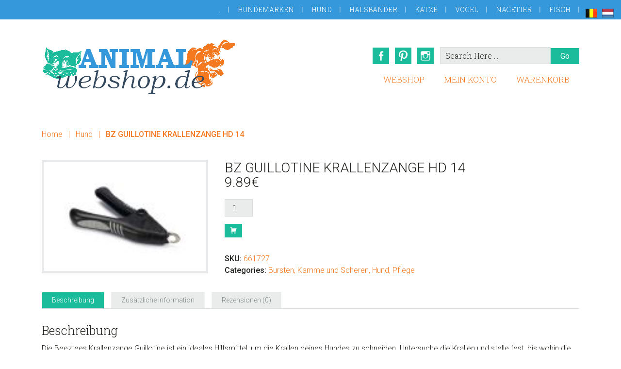

--- FILE ---
content_type: text/html; charset=UTF-8
request_url: https://animalwebshop.de/produkt/bz-guillotine-krallenzange-hd-14/
body_size: 18515
content:
<!DOCTYPE html>
<html lang="de">
<head >
<meta charset="UTF-8" />
<meta name="viewport" content="width=device-width, initial-scale=1" />
<meta name='robots' content='index, follow, max-image-preview:large, max-snippet:-1, max-video-preview:-1' />

	<!-- This site is optimized with the Yoast SEO plugin v26.6 - https://yoast.com/wordpress/plugins/seo/ -->
	<title>BZ GUILLOTINE KRALLENZANGE HD 14</title>
	<meta name="description" content="BZ GUILLOTINE KRALLENZANGE HD 14" />
	<link rel="canonical" href="https://animalwebshop.de/produkt/bz-guillotine-krallenzange-hd-14/" />
	<meta property="og:locale" content="de_DE" />
	<meta property="og:type" content="article" />
	<meta property="og:title" content="BZ GUILLOTINE KRALLENZANGE HD 14" />
	<meta property="og:description" content="BZ GUILLOTINE KRALLENZANGE HD 14" />
	<meta property="og:url" content="https://animalwebshop.de/produkt/bz-guillotine-krallenzange-hd-14/" />
	<meta property="og:site_name" content="AnimalWebshop.de" />
	<meta property="article:publisher" content="https://www.facebook.com/animalwebshop.nl/" />
	<meta property="article:modified_time" content="2026-01-19T22:58:33+00:00" />
	<meta property="og:image" content="https://animalwebshop.de/wp-content/uploads/2021/08/63705.jpeg" />
	<meta property="og:image:width" content="128" />
	<meta property="og:image:height" content="86" />
	<meta property="og:image:type" content="image/jpeg" />
	<meta name="twitter:card" content="summary_large_image" />
	<meta name="twitter:label1" content="Geschätzte Lesezeit" />
	<meta name="twitter:data1" content="1 Minute" />
	<script type="application/ld+json" class="yoast-schema-graph">{"@context":"https://schema.org","@graph":[{"@type":"WebPage","@id":"https://animalwebshop.de/produkt/bz-guillotine-krallenzange-hd-14/","url":"https://animalwebshop.de/produkt/bz-guillotine-krallenzange-hd-14/","name":"BZ GUILLOTINE KRALLENZANGE HD 14","isPartOf":{"@id":"https://animalwebshop.de/#website"},"primaryImageOfPage":{"@id":"https://animalwebshop.de/produkt/bz-guillotine-krallenzange-hd-14/#primaryimage"},"image":{"@id":"https://animalwebshop.de/produkt/bz-guillotine-krallenzange-hd-14/#primaryimage"},"thumbnailUrl":"https://animalwebshop.de/wp-content/uploads/2021/08/63705.jpeg","datePublished":"2021-08-08T03:19:15+00:00","dateModified":"2026-01-19T22:58:33+00:00","description":"BZ GUILLOTINE KRALLENZANGE HD 14","breadcrumb":{"@id":"https://animalwebshop.de/produkt/bz-guillotine-krallenzange-hd-14/#breadcrumb"},"inLanguage":"de","potentialAction":[{"@type":"ReadAction","target":["https://animalwebshop.de/produkt/bz-guillotine-krallenzange-hd-14/"]}]},{"@type":"ImageObject","inLanguage":"de","@id":"https://animalwebshop.de/produkt/bz-guillotine-krallenzange-hd-14/#primaryimage","url":"https://animalwebshop.de/wp-content/uploads/2021/08/63705.jpeg","contentUrl":"https://animalwebshop.de/wp-content/uploads/2021/08/63705.jpeg","width":128,"height":86},{"@type":"BreadcrumbList","@id":"https://animalwebshop.de/produkt/bz-guillotine-krallenzange-hd-14/#breadcrumb","itemListElement":[{"@type":"ListItem","position":1,"name":"Home","item":"https://animalwebshop.de/"},{"@type":"ListItem","position":2,"name":"Webshop","item":"https://animalwebshop.de/webshop/"},{"@type":"ListItem","position":3,"name":"BZ GUILLOTINE KRALLENZANGE HD 14"}]},{"@type":"WebSite","@id":"https://animalwebshop.de/#website","url":"https://animalwebshop.de/","name":"AnimalWebshop.de","description":"für Ihr Haustier","potentialAction":[{"@type":"SearchAction","target":{"@type":"EntryPoint","urlTemplate":"https://animalwebshop.de/?s={search_term_string}"},"query-input":{"@type":"PropertyValueSpecification","valueRequired":true,"valueName":"search_term_string"}}],"inLanguage":"de"}]}</script>
	<!-- / Yoast SEO plugin. -->


<link rel='dns-prefetch' href='//cdn.jsdelivr.net' />
<link rel='dns-prefetch' href='//fonts.googleapis.com' />
<link rel="alternate" type="application/rss+xml" title="AnimalWebshop.de &raquo; Feed" href="https://animalwebshop.de/feed/" />
<link rel="alternate" type="application/rss+xml" title="AnimalWebshop.de &raquo; Kommentar-Feed" href="https://animalwebshop.de/comments/feed/" />
<link rel="alternate" type="application/rss+xml" title="AnimalWebshop.de &raquo; BZ GUILLOTINE KRALLENZANGE HD 14-Kommentar-Feed" href="https://animalwebshop.de/produkt/bz-guillotine-krallenzange-hd-14/feed/" />
<link rel="alternate" title="oEmbed (JSON)" type="application/json+oembed" href="https://animalwebshop.de/wp-json/oembed/1.0/embed?url=https%3A%2F%2Fanimalwebshop.de%2Fprodukt%2Fbz-guillotine-krallenzange-hd-14%2F" />
<link rel="alternate" title="oEmbed (XML)" type="text/xml+oembed" href="https://animalwebshop.de/wp-json/oembed/1.0/embed?url=https%3A%2F%2Fanimalwebshop.de%2Fprodukt%2Fbz-guillotine-krallenzange-hd-14%2F&#038;format=xml" />
		<!-- This site uses the Google Analytics by MonsterInsights plugin v9.11.0 - Using Analytics tracking - https://www.monsterinsights.com/ -->
		<!-- Note: MonsterInsights is not currently configured on this site. The site owner needs to authenticate with Google Analytics in the MonsterInsights settings panel. -->
					<!-- No tracking code set -->
				<!-- / Google Analytics by MonsterInsights -->
		<style id='wp-img-auto-sizes-contain-inline-css' type='text/css'>
img:is([sizes=auto i],[sizes^="auto," i]){contain-intrinsic-size:3000px 1500px}
/*# sourceURL=wp-img-auto-sizes-contain-inline-css */
</style>
<link rel='stylesheet' id='sisow-giropayeps-css-css' href='https://animalwebshop.de/wp-content/plugins/sisow-for-woocommerce/includes/classes/Sisow/CSS/giropay.min.css?ver=65d2341e729b12d50a333e16f6b9ec51' type='text/css' media='all' />
<link rel='stylesheet' id='jessica-css' href='https://animalwebshop.de/wp-content/themes/jessica/style.css?ver=1.2.7' type='text/css' media='all' />
<style id='wp-emoji-styles-inline-css' type='text/css'>

	img.wp-smiley, img.emoji {
		display: inline !important;
		border: none !important;
		box-shadow: none !important;
		height: 1em !important;
		width: 1em !important;
		margin: 0 0.07em !important;
		vertical-align: -0.1em !important;
		background: none !important;
		padding: 0 !important;
	}
/*# sourceURL=wp-emoji-styles-inline-css */
</style>
<style id='wp-block-library-inline-css' type='text/css'>
:root{--wp-block-synced-color:#7a00df;--wp-block-synced-color--rgb:122,0,223;--wp-bound-block-color:var(--wp-block-synced-color);--wp-editor-canvas-background:#ddd;--wp-admin-theme-color:#007cba;--wp-admin-theme-color--rgb:0,124,186;--wp-admin-theme-color-darker-10:#006ba1;--wp-admin-theme-color-darker-10--rgb:0,107,160.5;--wp-admin-theme-color-darker-20:#005a87;--wp-admin-theme-color-darker-20--rgb:0,90,135;--wp-admin-border-width-focus:2px}@media (min-resolution:192dpi){:root{--wp-admin-border-width-focus:1.5px}}.wp-element-button{cursor:pointer}:root .has-very-light-gray-background-color{background-color:#eee}:root .has-very-dark-gray-background-color{background-color:#313131}:root .has-very-light-gray-color{color:#eee}:root .has-very-dark-gray-color{color:#313131}:root .has-vivid-green-cyan-to-vivid-cyan-blue-gradient-background{background:linear-gradient(135deg,#00d084,#0693e3)}:root .has-purple-crush-gradient-background{background:linear-gradient(135deg,#34e2e4,#4721fb 50%,#ab1dfe)}:root .has-hazy-dawn-gradient-background{background:linear-gradient(135deg,#faaca8,#dad0ec)}:root .has-subdued-olive-gradient-background{background:linear-gradient(135deg,#fafae1,#67a671)}:root .has-atomic-cream-gradient-background{background:linear-gradient(135deg,#fdd79a,#004a59)}:root .has-nightshade-gradient-background{background:linear-gradient(135deg,#330968,#31cdcf)}:root .has-midnight-gradient-background{background:linear-gradient(135deg,#020381,#2874fc)}:root{--wp--preset--font-size--normal:16px;--wp--preset--font-size--huge:42px}.has-regular-font-size{font-size:1em}.has-larger-font-size{font-size:2.625em}.has-normal-font-size{font-size:var(--wp--preset--font-size--normal)}.has-huge-font-size{font-size:var(--wp--preset--font-size--huge)}.has-text-align-center{text-align:center}.has-text-align-left{text-align:left}.has-text-align-right{text-align:right}.has-fit-text{white-space:nowrap!important}#end-resizable-editor-section{display:none}.aligncenter{clear:both}.items-justified-left{justify-content:flex-start}.items-justified-center{justify-content:center}.items-justified-right{justify-content:flex-end}.items-justified-space-between{justify-content:space-between}.screen-reader-text{border:0;clip-path:inset(50%);height:1px;margin:-1px;overflow:hidden;padding:0;position:absolute;width:1px;word-wrap:normal!important}.screen-reader-text:focus{background-color:#ddd;clip-path:none;color:#444;display:block;font-size:1em;height:auto;left:5px;line-height:normal;padding:15px 23px 14px;text-decoration:none;top:5px;width:auto;z-index:100000}html :where(.has-border-color){border-style:solid}html :where([style*=border-top-color]){border-top-style:solid}html :where([style*=border-right-color]){border-right-style:solid}html :where([style*=border-bottom-color]){border-bottom-style:solid}html :where([style*=border-left-color]){border-left-style:solid}html :where([style*=border-width]){border-style:solid}html :where([style*=border-top-width]){border-top-style:solid}html :where([style*=border-right-width]){border-right-style:solid}html :where([style*=border-bottom-width]){border-bottom-style:solid}html :where([style*=border-left-width]){border-left-style:solid}html :where(img[class*=wp-image-]){height:auto;max-width:100%}:where(figure){margin:0 0 1em}html :where(.is-position-sticky){--wp-admin--admin-bar--position-offset:var(--wp-admin--admin-bar--height,0px)}@media screen and (max-width:600px){html :where(.is-position-sticky){--wp-admin--admin-bar--position-offset:0px}}

/*# sourceURL=wp-block-library-inline-css */
</style><style id='global-styles-inline-css' type='text/css'>
:root{--wp--preset--aspect-ratio--square: 1;--wp--preset--aspect-ratio--4-3: 4/3;--wp--preset--aspect-ratio--3-4: 3/4;--wp--preset--aspect-ratio--3-2: 3/2;--wp--preset--aspect-ratio--2-3: 2/3;--wp--preset--aspect-ratio--16-9: 16/9;--wp--preset--aspect-ratio--9-16: 9/16;--wp--preset--color--black: #000000;--wp--preset--color--cyan-bluish-gray: #abb8c3;--wp--preset--color--white: #ffffff;--wp--preset--color--pale-pink: #f78da7;--wp--preset--color--vivid-red: #cf2e2e;--wp--preset--color--luminous-vivid-orange: #ff6900;--wp--preset--color--luminous-vivid-amber: #fcb900;--wp--preset--color--light-green-cyan: #7bdcb5;--wp--preset--color--vivid-green-cyan: #00d084;--wp--preset--color--pale-cyan-blue: #8ed1fc;--wp--preset--color--vivid-cyan-blue: #0693e3;--wp--preset--color--vivid-purple: #9b51e0;--wp--preset--gradient--vivid-cyan-blue-to-vivid-purple: linear-gradient(135deg,rgb(6,147,227) 0%,rgb(155,81,224) 100%);--wp--preset--gradient--light-green-cyan-to-vivid-green-cyan: linear-gradient(135deg,rgb(122,220,180) 0%,rgb(0,208,130) 100%);--wp--preset--gradient--luminous-vivid-amber-to-luminous-vivid-orange: linear-gradient(135deg,rgb(252,185,0) 0%,rgb(255,105,0) 100%);--wp--preset--gradient--luminous-vivid-orange-to-vivid-red: linear-gradient(135deg,rgb(255,105,0) 0%,rgb(207,46,46) 100%);--wp--preset--gradient--very-light-gray-to-cyan-bluish-gray: linear-gradient(135deg,rgb(238,238,238) 0%,rgb(169,184,195) 100%);--wp--preset--gradient--cool-to-warm-spectrum: linear-gradient(135deg,rgb(74,234,220) 0%,rgb(151,120,209) 20%,rgb(207,42,186) 40%,rgb(238,44,130) 60%,rgb(251,105,98) 80%,rgb(254,248,76) 100%);--wp--preset--gradient--blush-light-purple: linear-gradient(135deg,rgb(255,206,236) 0%,rgb(152,150,240) 100%);--wp--preset--gradient--blush-bordeaux: linear-gradient(135deg,rgb(254,205,165) 0%,rgb(254,45,45) 50%,rgb(107,0,62) 100%);--wp--preset--gradient--luminous-dusk: linear-gradient(135deg,rgb(255,203,112) 0%,rgb(199,81,192) 50%,rgb(65,88,208) 100%);--wp--preset--gradient--pale-ocean: linear-gradient(135deg,rgb(255,245,203) 0%,rgb(182,227,212) 50%,rgb(51,167,181) 100%);--wp--preset--gradient--electric-grass: linear-gradient(135deg,rgb(202,248,128) 0%,rgb(113,206,126) 100%);--wp--preset--gradient--midnight: linear-gradient(135deg,rgb(2,3,129) 0%,rgb(40,116,252) 100%);--wp--preset--font-size--small: 13px;--wp--preset--font-size--medium: 20px;--wp--preset--font-size--large: 36px;--wp--preset--font-size--x-large: 42px;--wp--preset--spacing--20: 0.44rem;--wp--preset--spacing--30: 0.67rem;--wp--preset--spacing--40: 1rem;--wp--preset--spacing--50: 1.5rem;--wp--preset--spacing--60: 2.25rem;--wp--preset--spacing--70: 3.38rem;--wp--preset--spacing--80: 5.06rem;--wp--preset--shadow--natural: 6px 6px 9px rgba(0, 0, 0, 0.2);--wp--preset--shadow--deep: 12px 12px 50px rgba(0, 0, 0, 0.4);--wp--preset--shadow--sharp: 6px 6px 0px rgba(0, 0, 0, 0.2);--wp--preset--shadow--outlined: 6px 6px 0px -3px rgb(255, 255, 255), 6px 6px rgb(0, 0, 0);--wp--preset--shadow--crisp: 6px 6px 0px rgb(0, 0, 0);}:where(.is-layout-flex){gap: 0.5em;}:where(.is-layout-grid){gap: 0.5em;}body .is-layout-flex{display: flex;}.is-layout-flex{flex-wrap: wrap;align-items: center;}.is-layout-flex > :is(*, div){margin: 0;}body .is-layout-grid{display: grid;}.is-layout-grid > :is(*, div){margin: 0;}:where(.wp-block-columns.is-layout-flex){gap: 2em;}:where(.wp-block-columns.is-layout-grid){gap: 2em;}:where(.wp-block-post-template.is-layout-flex){gap: 1.25em;}:where(.wp-block-post-template.is-layout-grid){gap: 1.25em;}.has-black-color{color: var(--wp--preset--color--black) !important;}.has-cyan-bluish-gray-color{color: var(--wp--preset--color--cyan-bluish-gray) !important;}.has-white-color{color: var(--wp--preset--color--white) !important;}.has-pale-pink-color{color: var(--wp--preset--color--pale-pink) !important;}.has-vivid-red-color{color: var(--wp--preset--color--vivid-red) !important;}.has-luminous-vivid-orange-color{color: var(--wp--preset--color--luminous-vivid-orange) !important;}.has-luminous-vivid-amber-color{color: var(--wp--preset--color--luminous-vivid-amber) !important;}.has-light-green-cyan-color{color: var(--wp--preset--color--light-green-cyan) !important;}.has-vivid-green-cyan-color{color: var(--wp--preset--color--vivid-green-cyan) !important;}.has-pale-cyan-blue-color{color: var(--wp--preset--color--pale-cyan-blue) !important;}.has-vivid-cyan-blue-color{color: var(--wp--preset--color--vivid-cyan-blue) !important;}.has-vivid-purple-color{color: var(--wp--preset--color--vivid-purple) !important;}.has-black-background-color{background-color: var(--wp--preset--color--black) !important;}.has-cyan-bluish-gray-background-color{background-color: var(--wp--preset--color--cyan-bluish-gray) !important;}.has-white-background-color{background-color: var(--wp--preset--color--white) !important;}.has-pale-pink-background-color{background-color: var(--wp--preset--color--pale-pink) !important;}.has-vivid-red-background-color{background-color: var(--wp--preset--color--vivid-red) !important;}.has-luminous-vivid-orange-background-color{background-color: var(--wp--preset--color--luminous-vivid-orange) !important;}.has-luminous-vivid-amber-background-color{background-color: var(--wp--preset--color--luminous-vivid-amber) !important;}.has-light-green-cyan-background-color{background-color: var(--wp--preset--color--light-green-cyan) !important;}.has-vivid-green-cyan-background-color{background-color: var(--wp--preset--color--vivid-green-cyan) !important;}.has-pale-cyan-blue-background-color{background-color: var(--wp--preset--color--pale-cyan-blue) !important;}.has-vivid-cyan-blue-background-color{background-color: var(--wp--preset--color--vivid-cyan-blue) !important;}.has-vivid-purple-background-color{background-color: var(--wp--preset--color--vivid-purple) !important;}.has-black-border-color{border-color: var(--wp--preset--color--black) !important;}.has-cyan-bluish-gray-border-color{border-color: var(--wp--preset--color--cyan-bluish-gray) !important;}.has-white-border-color{border-color: var(--wp--preset--color--white) !important;}.has-pale-pink-border-color{border-color: var(--wp--preset--color--pale-pink) !important;}.has-vivid-red-border-color{border-color: var(--wp--preset--color--vivid-red) !important;}.has-luminous-vivid-orange-border-color{border-color: var(--wp--preset--color--luminous-vivid-orange) !important;}.has-luminous-vivid-amber-border-color{border-color: var(--wp--preset--color--luminous-vivid-amber) !important;}.has-light-green-cyan-border-color{border-color: var(--wp--preset--color--light-green-cyan) !important;}.has-vivid-green-cyan-border-color{border-color: var(--wp--preset--color--vivid-green-cyan) !important;}.has-pale-cyan-blue-border-color{border-color: var(--wp--preset--color--pale-cyan-blue) !important;}.has-vivid-cyan-blue-border-color{border-color: var(--wp--preset--color--vivid-cyan-blue) !important;}.has-vivid-purple-border-color{border-color: var(--wp--preset--color--vivid-purple) !important;}.has-vivid-cyan-blue-to-vivid-purple-gradient-background{background: var(--wp--preset--gradient--vivid-cyan-blue-to-vivid-purple) !important;}.has-light-green-cyan-to-vivid-green-cyan-gradient-background{background: var(--wp--preset--gradient--light-green-cyan-to-vivid-green-cyan) !important;}.has-luminous-vivid-amber-to-luminous-vivid-orange-gradient-background{background: var(--wp--preset--gradient--luminous-vivid-amber-to-luminous-vivid-orange) !important;}.has-luminous-vivid-orange-to-vivid-red-gradient-background{background: var(--wp--preset--gradient--luminous-vivid-orange-to-vivid-red) !important;}.has-very-light-gray-to-cyan-bluish-gray-gradient-background{background: var(--wp--preset--gradient--very-light-gray-to-cyan-bluish-gray) !important;}.has-cool-to-warm-spectrum-gradient-background{background: var(--wp--preset--gradient--cool-to-warm-spectrum) !important;}.has-blush-light-purple-gradient-background{background: var(--wp--preset--gradient--blush-light-purple) !important;}.has-blush-bordeaux-gradient-background{background: var(--wp--preset--gradient--blush-bordeaux) !important;}.has-luminous-dusk-gradient-background{background: var(--wp--preset--gradient--luminous-dusk) !important;}.has-pale-ocean-gradient-background{background: var(--wp--preset--gradient--pale-ocean) !important;}.has-electric-grass-gradient-background{background: var(--wp--preset--gradient--electric-grass) !important;}.has-midnight-gradient-background{background: var(--wp--preset--gradient--midnight) !important;}.has-small-font-size{font-size: var(--wp--preset--font-size--small) !important;}.has-medium-font-size{font-size: var(--wp--preset--font-size--medium) !important;}.has-large-font-size{font-size: var(--wp--preset--font-size--large) !important;}.has-x-large-font-size{font-size: var(--wp--preset--font-size--x-large) !important;}
/*# sourceURL=global-styles-inline-css */
</style>

<style id='classic-theme-styles-inline-css' type='text/css'>
/*! This file is auto-generated */
.wp-block-button__link{color:#fff;background-color:#32373c;border-radius:9999px;box-shadow:none;text-decoration:none;padding:calc(.667em + 2px) calc(1.333em + 2px);font-size:1.125em}.wp-block-file__button{background:#32373c;color:#fff;text-decoration:none}
/*# sourceURL=/wp-includes/css/classic-themes.min.css */
</style>
<link rel='stylesheet' id='font-awesome-four-css' href='https://animalwebshop.de/wp-content/plugins/font-awesome-4-menus/css/font-awesome.min.css?ver=4.7.0' type='text/css' media='all' />
<link rel='stylesheet' id='prefix-style-css' href='https://animalwebshop.de/wp-content/plugins/language-icons-flags-switcher/style.css?ver=65d2341e729b12d50a333e16f6b9ec51' type='text/css' media='all' />
<link rel='stylesheet' id='wfg-styles-css' href='https://animalwebshop.de/wp-content/plugins/woocommerce-multiple-free-gift/css/wfg-styles.css?ver=65d2341e729b12d50a333e16f6b9ec51' type='text/css' media='all' />
<link rel='stylesheet' id='woocommerce-layout-css' href='https://animalwebshop.de/wp-content/plugins/woocommerce/assets/css/woocommerce-layout.css?ver=10.4.3' type='text/css' media='all' />
<link rel='stylesheet' id='woocommerce-smallscreen-css' href='https://animalwebshop.de/wp-content/plugins/woocommerce/assets/css/woocommerce-smallscreen.css?ver=10.4.3' type='text/css' media='only screen and (max-width: 768px)' />
<link rel='stylesheet' id='woocommerce-general-css' href='https://animalwebshop.de/wp-content/plugins/woocommerce/assets/css/woocommerce.css?ver=10.4.3' type='text/css' media='all' />
<style id='woocommerce-inline-inline-css' type='text/css'>
.woocommerce form .form-row .required { visibility: visible; }
/*# sourceURL=woocommerce-inline-inline-css */
</style>
<link rel='stylesheet' id='sendcloud-checkout-css-css' href='https://animalwebshop.de/wp-content/plugins/sendcloud-shipping/resources/css/sendcloud-checkout.css?ver=2.4.5' type='text/css' media='all' />
<link rel='stylesheet' id='gateway-css' href='https://animalwebshop.de/wp-content/plugins/woocommerce-paypal-payments/modules/ppcp-button/assets/css/gateway.css?ver=3.3.1' type='text/css' media='all' />
<link rel='stylesheet' id='genericons-css' href='https://animalwebshop.de/wp-content/themes/jessica/lib/genericons/genericons.css?ver=1.2.7' type='text/css' media='all' />
<link rel='stylesheet' id='google-font-roboto-css' href='//fonts.googleapis.com/css?family=Roboto%3A400%2C300%2C400italic%2C500%2C700%7CRoboto+Slab%3A400%2C700%2C300&#038;ver=1.2.7' type='text/css' media='all' />
<script type="text/javascript" id="jquery-core-js-extra">
/* <![CDATA[ */
var xlwcty = {"ajax_url":"https://animalwebshop.de/wp-admin/admin-ajax.php","version":"1.17.1","wc_version":"10.4.3","l":"Valid"};
//# sourceURL=jquery-core-js-extra
/* ]]> */
</script>
<script type="text/javascript" src="https://animalwebshop.de/wp-includes/js/jquery/jquery.min.js?ver=3.7.1" id="jquery-core-js"></script>
<script type="text/javascript" src="https://animalwebshop.de/wp-includes/js/jquery/jquery-migrate.min.js?ver=3.4.1" id="jquery-migrate-js"></script>
<script type="text/javascript" src="https://animalwebshop.de/wp-content/plugins/sisow-for-woocommerce/includes/classes/Sisow/JS/giropay.min.js?ver=65d2341e729b12d50a333e16f6b9ec51" id="sisow-giropayeps-script-js"></script>
<script type="text/javascript" src="https://animalwebshop.de/wp-content/plugins/woocommerce/assets/js/jquery-blockui/jquery.blockUI.min.js?ver=2.7.0-wc.10.4.3" id="wc-jquery-blockui-js" data-wp-strategy="defer"></script>
<script type="text/javascript" src="https://animalwebshop.de/wp-content/plugins/woocommerce/assets/js/js-cookie/js.cookie.min.js?ver=2.1.4-wc.10.4.3" id="wc-js-cookie-js" data-wp-strategy="defer"></script>
<script type="text/javascript" id="woocommerce-js-extra">
/* <![CDATA[ */
var woocommerce_params = {"ajax_url":"/wp-admin/admin-ajax.php","wc_ajax_url":"/?wc-ajax=%%endpoint%%","i18n_password_show":"Passwort anzeigen","i18n_password_hide":"Passwort ausblenden"};
//# sourceURL=woocommerce-js-extra
/* ]]> */
</script>
<script type="text/javascript" src="https://animalwebshop.de/wp-content/plugins/woocommerce/assets/js/frontend/woocommerce.min.js?ver=10.4.3" id="woocommerce-js" data-wp-strategy="defer"></script>
<script type="text/javascript" id="wc-country-select-js-extra">
/* <![CDATA[ */
var wc_country_select_params = {"countries":"{\"BE\":[],\"DE\":{\"DE-BW\":\"Baden-W\\u00fcrttemberg\",\"DE-BY\":\"Bayern\",\"DE-BE\":\"Berlin\",\"DE-BB\":\"Brandenburg\",\"DE-HB\":\"Bremen\",\"DE-HH\":\"Hamburg\",\"DE-HE\":\"Hessen\",\"DE-MV\":\"Mecklenburg-Vorpommern\",\"DE-NI\":\"Niedersachsen\",\"DE-NW\":\"Nordrhein-Westfalen\",\"DE-RP\":\"Rheinland-Pfalz\",\"DE-SL\":\"Saarland\",\"DE-SN\":\"Sachsen\",\"DE-ST\":\"Sachsen-Anhalt\",\"DE-SH\":\"Schleswig-Holstein\",\"DE-TH\":\"Th\\u00fcringen\"},\"FR\":[],\"IT\":{\"AG\":\"Agrigento\",\"AL\":\"Alexandria\",\"AN\":\"Ancona\",\"AO\":\"Aosta\",\"AR\":\"Arezzo\",\"AP\":\"Ascoli Piceno\",\"AT\":\"Asti\",\"AV\":\"Avellino\",\"BA\":\"Bari\",\"BT\":\"Barletta-Andria-Trani\",\"BL\":\"Belluno\",\"BN\":\"Benevento\",\"BG\":\"Bergamo\",\"BI\":\"Biella\",\"BO\":\"Bologna\",\"BZ\":\"Bozen\",\"BS\":\"Brescia\",\"BR\":\"Brindisi\",\"CA\":\"Cagliari\",\"CL\":\"Caltanissetta\",\"CB\":\"Campobasso\",\"CE\":\"Caserta\",\"CT\":\"Catania\",\"CZ\":\"Catanzaro\",\"CH\":\"Chieti\",\"CO\":\"Como\",\"CS\":\"Cosenza\",\"CR\":\"Cremona\",\"KR\":\"Crotone\",\"CN\":\"Cuneo\",\"EN\":\"Enna\",\"FM\":\"Fermo\",\"FE\":\"Ferrara\",\"FI\":\"Florenz\",\"FG\":\"Foggia\",\"FC\":\"Forl\\u00ec-Cesena\",\"FR\":\"Frosinone\",\"GE\":\"Genua\",\"GO\":\"Gorizia\",\"GR\":\"Grosseto\",\"IM\":\"Imperia\",\"IS\":\"Isernia\",\"SP\":\"La Spezia\",\"AQ\":\"L'Aquila\",\"LT\":\"Latina\",\"LE\":\"Lecce\",\"LC\":\"Lecco\",\"LI\":\"Livorno\",\"LO\":\"Lodi\",\"LU\":\"Lucca\",\"MC\":\"Macerata\",\"MN\":\"Mantova\",\"MS\":\"Massa-Carrara\",\"MT\":\"Matera\",\"ME\":\"Messina\",\"MI\":\"Mailand\",\"MO\":\"Modena\",\"MB\":\"Monza e della Brianza\",\"NA\":\"Neapel\",\"NO\":\"Novara\",\"NU\":\"Nuoro\",\"OR\":\"Oristano\",\"PD\":\"Padova\",\"PA\":\"Palermo\",\"PR\":\"Parma\",\"PV\":\"Pavia\",\"PG\":\"Perugia\",\"PU\":\"Pesaro e Urbino\",\"PE\":\"Pescara\",\"PC\":\"Piacenza\",\"PI\":\"Pisa\",\"PT\":\"Pistoia\",\"PN\":\"Pordenone\",\"PZ\":\"Potenza\",\"PO\":\"Prato\",\"RG\":\"Ragusa\",\"RA\":\"Ravenna\",\"RC\":\"Reggio Calabria\",\"RE\":\"Reggio Emilia\",\"RI\":\"Rieti\",\"RN\":\"Rimini\",\"RM\":\"Rom\",\"RO\":\"Rovigo\",\"SA\":\"Salerno\",\"SS\":\"Sassari\",\"SV\":\"Savona\",\"SI\":\"Siena\",\"SR\":\"Siracusa\",\"SO\":\"Sondrio\",\"SU\":\"Sud Sardegna\",\"TA\":\"Taranto\",\"TE\":\"Teramo\",\"TR\":\"Terni\",\"TO\":\"Turin\",\"TP\":\"Trapani\",\"TN\":\"Trento\",\"TV\":\"Treviso\",\"TS\":\"Triest\",\"UD\":\"Udine\",\"VA\":\"Varese\",\"VE\":\"Venedig\",\"VB\":\"Verbano-Cusio-Ossola\",\"VC\":\"Vercelli\",\"VR\":\"Verona\",\"VV\":\"Vibo Valentia\",\"VI\":\"Vicenza\",\"VT\":\"Viterbo\"},\"NL\":[],\"AT\":[],\"PT\":[],\"ES\":{\"C\":\"A Coru\\u00f1a\",\"VI\":\"Araba/\\u00c1lava\",\"AB\":\"Albacete\",\"A\":\"Alicante\",\"AL\":\"Almer\\u00eda\",\"O\":\"Asturias\",\"AV\":\"\\u00c1vila\",\"BA\":\"Badajoz\",\"PM\":\"Balearen\",\"B\":\"Barcelona\",\"BU\":\"Burgos\",\"CC\":\"C\\u00e1ceres\",\"CA\":\"C\\u00e1diz\",\"S\":\"Kantabrien\",\"CS\":\"Castell\\u00f3n\",\"CE\":\"Ceuta\",\"CR\":\"Ciudad Real\",\"CO\":\"C\\u00f3rdoba\",\"CU\":\"Cuenca\",\"GI\":\"Girona\",\"GR\":\"Granada\",\"GU\":\"Guadalajara\",\"SS\":\"Gipuzkoa\",\"H\":\"Huelva\",\"HU\":\"Huesca\",\"J\":\"Ja\\u00e9n\",\"LO\":\"La Rioja\",\"GC\":\"Las Palmas\",\"LE\":\"Le\\u00f3n\",\"L\":\"Lleida\",\"LU\":\"Lugo\",\"M\":\"Madrid\",\"MA\":\"M\\u00e1laga\",\"ML\":\"Melilla\",\"MU\":\"Murcia\",\"NA\":\"Navarra\",\"OR\":\"Ourense\",\"P\":\"Palencia\",\"PO\":\"Pontevedra\",\"SA\":\"Salamanca\",\"TF\":\"Santa Cruz de Tenerife\",\"SG\":\"Segovia\",\"SE\":\"Sevilla\",\"SO\":\"Soria\",\"T\":\"Tarragona\",\"TE\":\"Teruel\",\"TO\":\"Toledo\",\"V\":\"Valencia\",\"VA\":\"Valladolid\",\"BI\":\"Bizkaia\",\"ZA\":\"Zamora\",\"Z\":\"Zaragoza\"}}","i18n_select_state_text":"W\u00e4hlen Sie eine Option\u2026","i18n_no_matches":"Keine \u00dcbereinstimmung gefunden","i18n_ajax_error":"Laden fehlgeschlagen","i18n_input_too_short_1":"Bitte 1 oder mehr Buchstaben eingeben","i18n_input_too_short_n":"Bitte %qty% oder mehr Buchstaben eingeben","i18n_input_too_long_1":"Bitte 1 Buchstaben l\u00f6schen","i18n_input_too_long_n":"Bitte %qty% Buchstaben l\u00f6schen","i18n_selection_too_long_1":"Sie k\u00f6nnen nur 1 Produkt ausw\u00e4hlen","i18n_selection_too_long_n":"Sie k\u00f6nnen nur %qty% Produkte ausw\u00e4hlen","i18n_load_more":"Weitere Ergebnisse anzeigen\u2026","i18n_searching":"Suchen\u00a0\u2026"};
//# sourceURL=wc-country-select-js-extra
/* ]]> */
</script>
<script type="text/javascript" src="https://animalwebshop.de/wp-content/plugins/woocommerce/assets/js/frontend/country-select.min.js?ver=10.4.3" id="wc-country-select-js" data-wp-strategy="defer"></script>
<script type="text/javascript" id="wc-address-i18n-js-extra">
/* <![CDATA[ */
var wc_address_i18n_params = {"locale":"{\"AT\":{\"postcode\":{\"priority\":65},\"state\":{\"required\":false,\"hidden\":true}},\"BE\":{\"postcode\":{\"priority\":65},\"state\":{\"required\":false,\"hidden\":true}},\"DE\":{\"postcode\":{\"priority\":65},\"state\":{\"required\":false}},\"FR\":{\"postcode\":{\"priority\":65},\"state\":{\"required\":false,\"hidden\":true}},\"IT\":{\"postcode\":{\"priority\":65},\"state\":{\"required\":true,\"label\":\"Provinz\"}},\"NL\":{\"postcode\":{\"priority\":65},\"state\":{\"required\":false,\"hidden\":true}},\"PT\":{\"state\":{\"required\":false,\"hidden\":true}},\"ES\":{\"postcode\":{\"priority\":65},\"state\":{\"label\":\"Provinz\"}},\"default\":{\"first_name\":{\"label\":\"Vorname\",\"required\":true,\"class\":[\"form-row-first\"],\"autocomplete\":\"given-name\",\"priority\":10},\"last_name\":{\"label\":\"Nachname\",\"required\":true,\"class\":[\"form-row-last\"],\"autocomplete\":\"family-name\",\"priority\":20},\"company\":{\"label\":\"Firmenname\",\"class\":[\"form-row-wide\"],\"autocomplete\":\"organization\",\"priority\":30,\"required\":false},\"country\":{\"type\":\"country\",\"label\":\"Land / Region\",\"required\":true,\"class\":[\"form-row-wide\",\"address-field\",\"update_totals_on_change\"],\"autocomplete\":\"country\",\"priority\":40},\"address_1\":{\"label\":\"Stra\\u00dfe\",\"placeholder\":\"Stra\\u00dfenname und Hausnummer\",\"required\":true,\"class\":[\"form-row-wide\",\"address-field\"],\"autocomplete\":\"address-line1\",\"priority\":50},\"address_2\":{\"label\":\"Wohnung, Suite, Geb\\u00e4ude usw.\",\"label_class\":[\"screen-reader-text\"],\"placeholder\":\"Appartment, Suite, Geb\\u00e4ude, usw. (optional)\",\"class\":[\"form-row-wide\",\"address-field\"],\"autocomplete\":\"address-line2\",\"priority\":60,\"required\":false},\"city\":{\"label\":\"Ort / Stadt\",\"required\":true,\"class\":[\"form-row-wide\",\"address-field\"],\"autocomplete\":\"address-level2\",\"priority\":70},\"state\":{\"type\":\"state\",\"label\":\"Bundesland / Landkreis\",\"required\":true,\"class\":[\"form-row-wide\",\"address-field\"],\"validate\":[\"state\"],\"autocomplete\":\"address-level1\",\"priority\":80},\"postcode\":{\"label\":\"Postleitzahl\",\"required\":true,\"class\":[\"form-row-wide\",\"address-field\"],\"validate\":[\"postcode\"],\"autocomplete\":\"postal-code\",\"priority\":90}}}","locale_fields":"{\"address_1\":\"#billing_address_1_field, #shipping_address_1_field\",\"address_2\":\"#billing_address_2_field, #shipping_address_2_field\",\"state\":\"#billing_state_field, #shipping_state_field, #calc_shipping_state_field\",\"postcode\":\"#billing_postcode_field, #shipping_postcode_field, #calc_shipping_postcode_field\",\"city\":\"#billing_city_field, #shipping_city_field, #calc_shipping_city_field\"}","i18n_required_text":"erforderlich","i18n_optional_text":"optional"};
//# sourceURL=wc-address-i18n-js-extra
/* ]]> */
</script>
<script type="text/javascript" src="https://animalwebshop.de/wp-content/plugins/woocommerce/assets/js/frontend/address-i18n.min.js?ver=10.4.3" id="wc-address-i18n-js" data-wp-strategy="defer"></script>
<script type="text/javascript" src="https://animalwebshop.de/wp-content/plugins/woocommerce-multiple-free-gift/js/wfg-scripts.js?ver=65d2341e729b12d50a333e16f6b9ec51" id="wfg-scripts-js"></script>
<script type="text/javascript" id="wc-add-to-cart-js-extra">
/* <![CDATA[ */
var wc_add_to_cart_params = {"ajax_url":"/wp-admin/admin-ajax.php","wc_ajax_url":"/?wc-ajax=%%endpoint%%","i18n_view_cart":"Warenkorb anzeigen","cart_url":"https://animalwebshop.de/warenkorb/","is_cart":"","cart_redirect_after_add":"no"};
//# sourceURL=wc-add-to-cart-js-extra
/* ]]> */
</script>
<script type="text/javascript" src="https://animalwebshop.de/wp-content/plugins/woocommerce/assets/js/frontend/add-to-cart.min.js?ver=10.4.3" id="wc-add-to-cart-js" defer="defer" data-wp-strategy="defer"></script>
<script type="text/javascript" id="wc-single-product-js-extra">
/* <![CDATA[ */
var wc_single_product_params = {"i18n_required_rating_text":"Bitte w\u00e4hlen Sie eine Bewertung","i18n_rating_options":["1 von 5\u00a0Sternen","2 von 5\u00a0Sternen","3 von 5\u00a0Sternen","4 von 5\u00a0Sternen","5 von 5\u00a0Sternen"],"i18n_product_gallery_trigger_text":"Bildergalerie im Vollbildmodus anzeigen","review_rating_required":"yes","flexslider":{"rtl":false,"animation":"slide","smoothHeight":true,"directionNav":false,"controlNav":"thumbnails","slideshow":false,"animationSpeed":500,"animationLoop":false,"allowOneSlide":false},"zoom_enabled":"","zoom_options":[],"photoswipe_enabled":"","photoswipe_options":{"shareEl":false,"closeOnScroll":false,"history":false,"hideAnimationDuration":0,"showAnimationDuration":0},"flexslider_enabled":""};
//# sourceURL=wc-single-product-js-extra
/* ]]> */
</script>
<script type="text/javascript" src="https://animalwebshop.de/wp-content/plugins/woocommerce/assets/js/frontend/single-product.min.js?ver=10.4.3" id="wc-single-product-js" defer="defer" data-wp-strategy="defer"></script>
<link rel="https://api.w.org/" href="https://animalwebshop.de/wp-json/" /><link rel="alternate" title="JSON" type="application/json" href="https://animalwebshop.de/wp-json/wp/v2/product/132117" /><link rel="EditURI" type="application/rsd+xml" title="RSD" href="https://animalwebshop.de/xmlrpc.php?rsd" />

<link rel='shortlink' href='https://animalwebshop.de/?p=132117' />
<link rel="pingback" href="https://animalwebshop.de/xmlrpc.php" />
	<noscript><style>.woocommerce-product-gallery{ opacity: 1 !important; }</style></noscript>
	<link rel="icon" href="https://animalwebshop.de/wp-content/uploads/2015/12/cropped-favicoon-75x75.png" sizes="32x32" />
<link rel="icon" href="https://animalwebshop.de/wp-content/uploads/2015/12/cropped-favicoon-220x220.png" sizes="192x192" />
<link rel="apple-touch-icon" href="https://animalwebshop.de/wp-content/uploads/2015/12/cropped-favicoon-220x220.png" />
<meta name="msapplication-TileImage" content="https://animalwebshop.de/wp-content/uploads/2015/12/cropped-favicoon-300x300.png" />
<link rel='stylesheet' id='wc-blocks-style-css' href='https://animalwebshop.de/wp-content/plugins/woocommerce/assets/client/blocks/wc-blocks.css?ver=wc-10.4.3' type='text/css' media='all' />
<style id='themecomplete-styles-footer-inline-css' type='text/css'>
.woocommerce #content table.cart img.epo-option-image, .woocommerce table.cart img.epo-option-image, .woocommerce-page #content table.cart img.epo-option-image, .woocommerce-page table.cart img.epo-option-image, .woocommerce-mini-cart .cpf-img-on-cart .epo-option-image, .woocommerce-checkout-review-order .cpf-img-on-cart .epo-option-image, .woocommerce-order-details .cpf-img-on-cart .epo-option-image, .epo-option-image, .cpf-img-on-order > * {max-width: calc(70% - var(--tcgap))  !important;max-height: none !important;}
/*# sourceURL=themecomplete-styles-footer-inline-css */
</style>
</head>
<body data-rsssl=1 class="wp-singular product-template-default single single-product postid-132117 wp-theme-genesis wp-child-theme-jessica theme-genesis woocommerce woocommerce-page woocommerce-no-js tm-responsive header-image full-width-content genesis-breadcrumbs-visible genesis-footer-widgets-visible jessica-green"><div class="site-container"><ul class="genesis-skip-link"><li><a href="#genesis-content" class="screen-reader-shortcut"> Skip to main content</a></li><li><a href="#genesis-footer-widgets" class="screen-reader-shortcut"> Zur Fußzeile springen</a></li></ul><aside class="before-header"><div class="wrap"><nav class="nav-secondary"><ul id="menu-top-menu" class="nav genesis-nav-menu"><li id="menu-item-8551" class="menu-item menu-item-type-custom menu-item-object-custom menu-item-8551"><a href="http://buddieswebshops.nl">.<span class="menu-description"></span></a></li>
<li id="menu-item-131249" class="menu-item menu-item-type-taxonomy menu-item-object-product_cat menu-item-has-children menu-item-131249"><a href="https://animalwebshop.de/product-kategorie/hundemarken/">Hundemarken</a>
<ul class="sub-menu">
	<li id="menu-item-131250" class="menu-item menu-item-type-taxonomy menu-item-object-product_cat menu-item-131250"><a href="https://animalwebshop.de/product-kategorie/hundemarken/gunstige-hundemarken/">Günstige Hundemarken</a></li>
	<li id="menu-item-131251" class="menu-item menu-item-type-taxonomy menu-item-object-product_cat menu-item-131251"><a href="https://animalwebshop.de/product-kategorie/hundemarken/standard-hundemarken/">Standard Hundemarken</a></li>
	<li id="menu-item-131252" class="menu-item menu-item-type-taxonomy menu-item-object-product_cat menu-item-131252"><a href="https://animalwebshop.de/product-kategorie/hundemarken/luxus-hundemarken/">Luxus Hundemarken</a></li>
	<li id="menu-item-131253" class="menu-item menu-item-type-taxonomy menu-item-object-product_cat menu-item-131253"><a href="https://animalwebshop.de/product-kategorie/hundemarken/bling-hundemarken/">Bling Hundemarken</a></li>
	<li id="menu-item-131254" class="menu-item menu-item-type-taxonomy menu-item-object-product_cat menu-item-131254"><a href="https://animalwebshop.de/product-kategorie/hundemarken/laender-hundemarken/">Länder Hundemarken</a></li>
	<li id="menu-item-131255" class="menu-item menu-item-type-taxonomy menu-item-object-product_cat menu-item-131255"><a href="https://animalwebshop.de/product-kategorie/hundemarken/fashion-hundemarken/">Fashion Hundemarken</a></li>
</ul>
</li>
<li id="menu-item-131257" class="menu-item menu-item-type-taxonomy menu-item-object-product_cat current-product-ancestor current-menu-parent current-product-parent menu-item-131257"><a href="https://animalwebshop.de/product-kategorie/hund/">Hund</a></li>
<li id="menu-item-131262" class="menu-item menu-item-type-taxonomy menu-item-object-product_cat menu-item-has-children menu-item-131262"><a href="https://animalwebshop.de/product-kategorie/hund/halsbander-hund/halsbander-halsbander-hund/">Halsbander</a>
<ul class="sub-menu">
	<li id="menu-item-131263" class="menu-item menu-item-type-taxonomy menu-item-object-product_cat menu-item-131263"><a href="https://animalwebshop.de/product-kategorie/hund/halsbander-und-geschirre-hund/">Halsbander und Geschirre</a></li>
	<li id="menu-item-131264" class="menu-item menu-item-type-taxonomy menu-item-object-product_cat menu-item-131264"><a href="https://animalwebshop.de/product-kategorie/hund/halsbander-hund/halsbaender-leder-luxus/">Halsbänder Leder Luxus</a></li>
	<li id="menu-item-131265" class="menu-item menu-item-type-taxonomy menu-item-object-product_cat menu-item-131265"><a href="https://animalwebshop.de/product-kategorie/hund/halsbander-hund/halsbander-namen/">Halsbänder mit Namen</a></li>
	<li id="menu-item-131266" class="menu-item menu-item-type-taxonomy menu-item-object-product_cat menu-item-131266"><a href="https://animalwebshop.de/product-kategorie/hund/halsbander-hund/halsbander-nylon-luxus/">Halsbänder Nylon Luxus</a></li>
	<li id="menu-item-131267" class="menu-item menu-item-type-taxonomy menu-item-object-product_cat menu-item-131267"><a href="https://animalwebshop.de/product-kategorie/hund/halsbander-hund/halsbander-leder/">Halsbander Leder</a></li>
	<li id="menu-item-131268" class="menu-item menu-item-type-taxonomy menu-item-object-product_cat menu-item-131268"><a href="https://animalwebshop.de/product-kategorie/hund/halsbander-hund/halsbander-mit-schmuck/">Halsbander mit Schmuck</a></li>
	<li id="menu-item-131269" class="menu-item menu-item-type-taxonomy menu-item-object-product_cat menu-item-131269"><a href="https://animalwebshop.de/product-kategorie/hund/halsbander-hund/halsbander-nylon/">Halsbander Nylon</a></li>
	<li id="menu-item-131270" class="menu-item menu-item-type-taxonomy menu-item-object-product_cat menu-item-131270"><a href="https://animalwebshop.de/product-kategorie/hund/halsbander-hund/halsbander-zubehor/">Halsbander Zubehor</a></li>
</ul>
</li>
<li id="menu-item-131258" class="menu-item menu-item-type-taxonomy menu-item-object-product_cat menu-item-131258"><a href="https://animalwebshop.de/product-kategorie/katze/">Katze</a></li>
<li id="menu-item-131259" class="menu-item menu-item-type-taxonomy menu-item-object-product_cat menu-item-131259"><a href="https://animalwebshop.de/product-kategorie/vogel/">Vogel</a></li>
<li id="menu-item-131260" class="menu-item menu-item-type-taxonomy menu-item-object-product_cat menu-item-131260"><a href="https://animalwebshop.de/product-kategorie/nagetier/">Nagetier</a></li>
<li id="menu-item-131261" class="menu-item menu-item-type-taxonomy menu-item-object-product_cat menu-item-131261"><a href="https://animalwebshop.de/product-kategorie/fisch/">Fisch</a></li>
</ul></nav></div></aside><header class="site-header"><div class="wrap"><div class="title-area"><p class="site-title"><a href="https://animalwebshop.de/">AnimalWebshop.de</a></p><p class="site-description">für Ihr Haustier</p></div><div class="widget-area header-widget-area"><section id="woocommerce_product_search-4" class="widget woocommerce widget_product_search"><div class="widget-wrap"><form class="search-form" method="get" action="https://animalwebshop.de/" role="search"><div><meta itemprop="target" content="https://animalwebshop.de/?s={s}"/><label class="search-form-label screen-reader-text" for="searchform-696f23c658728">Search Here</label><input itemprop="query-input" type="search" name="s" id="searchform-696f23c658728" placeholder="Search Here &#x2026;" /><input type="submit" value="Go" /><input type="hidden" name="post_type" value="product" /></div></form></div></section>
<section id="social-widget-2" class="widget widget-social"><div class="widget-wrap"><a href="https://www.facebook.com/AnimalWebshopde-1088237621288695/" class="genericon genericon-facebook-alt" target="_blank" title="Facebook">Facebook</a><a href="https://nl.pinterest.com/animalwebshop/" class="genericon genericon-pinterest" target="_blank" title="Pinterest">Pinterest</a><a href="https://instagram.com/animalwebshop/" class="genericon genericon-instagram" target="_blank" title="Instagram">Instagram</a></div></section>
<section id="nav_menu-2" class="widget widget_nav_menu"><div class="widget-wrap"><nav class="nav-header"><ul id="menu-hoofdmenu" class="menu genesis-nav-menu js-superfish"><li id="menu-item-12" class="menu-item menu-item-type-post_type menu-item-object-page current_page_parent menu-item-12"><a href="https://animalwebshop.de/webshop/"><span >Webshop</span></a></li>
<li id="menu-item-10" class="menu-item menu-item-type-post_type menu-item-object-page menu-item-10"><a href="https://animalwebshop.de/mein-konto/"><span >Mein Konto</span></a></li>
<li id="menu-item-11" class="menu-item menu-item-type-post_type menu-item-object-page menu-item-11"><a href="https://animalwebshop.de/warenkorb/"><span >Warenkorb</span></a></li>
</ul></nav></div></section>
</div></div></header><div class="site-inner"><div class="wrap"><div class="content-sidebar-wrap"><main class="content" id="genesis-content"><div class="breadcrumb"><span class="breadcrumb-link-wrap"><a class="breadcrumb-link" href="https://animalwebshop.de/"><span class="breadcrumb-link-text-wrap">Home</span></a><meta ></span> <sep>|</sep> <a href="https://animalwebshop.de/product-kategorie/hund/" title="Hund">Hund</a> <sep>|</sep> BZ GUILLOTINE KRALLENZANGE HD 14</div><div class="woocommerce-notices-wrapper"></div>
			<div id="product-132117" class="post-132117 product type-product status-publish has-post-thumbnail product_cat-bursten-kamme-und-scheren product_cat-hund product_cat-pflege-hund tm-no-options entry first instock purchasable product-type-simple">
				<div class="woocommerce-product-gallery woocommerce-product-gallery--with-images woocommerce-product-gallery--columns-3 images" data-columns="3" style="opacity: 0; transition: opacity .25s ease-in-out;">
	<div class="woocommerce-product-gallery__wrapper">
		<div data-thumb="https://animalwebshop.de/wp-content/uploads/2021/08/63705.jpeg" data-thumb-alt="BZ GUILLOTINE KRALLENZANGE HD 14" data-thumb-srcset=""  data-thumb-sizes="(max-width: 100px) 100vw, 100px" class="woocommerce-product-gallery__image"><a href="https://animalwebshop.de/wp-content/uploads/2021/08/63705.jpeg"><img width="128" height="86" src="https://animalwebshop.de/wp-content/uploads/2021/08/63705.jpeg" class="wp-post-image" alt="BZ GUILLOTINE KRALLENZANGE HD 14" data-caption="" data-src="https://animalwebshop.de/wp-content/uploads/2021/08/63705.jpeg" data-large_image="https://animalwebshop.de/wp-content/uploads/2021/08/63705.jpeg" data-large_image_width="128" data-large_image_height="86" decoding="async" /></a></div>	</div>
</div>

				<div class="summary">
					<h1 class="product_title entry-title">BZ GUILLOTINE KRALLENZANGE HD 14</h1><p class="price"><span class="woocommerce-Price-amount amount"><bdi>9.89<span class="woocommerce-Price-currencySymbol">&euro;</span></bdi></span></p>

	
	<form class="cart" action="https://animalwebshop.de/produkt/bz-guillotine-krallenzange-hd-14/" method="post" enctype='multipart/form-data'>
		
		<div class="quantity">
		<label class="screen-reader-text" for="quantity_696f23c65db35">BZ GUILLOTINE KRALLENZANGE HD 14 Menge</label>
	<input
		type="number"
				id="quantity_696f23c65db35"
		class="input-text qty text"
		name="quantity"
		value="1"
		aria-label="Produktmenge"
				min="1"
							step="1"
			placeholder=""
			inputmode="numeric"
			autocomplete="off"
			/>
	</div>

		<button type="submit" name="add-to-cart" value="132117" class="single_add_to_cart_button button alt">Buy</button>

			</form>

	
<div class="ppcp-messages" data-partner-attribution-id="Woo_PPCP"></div><div id="ppcp-recaptcha-v2-container" style="margin:20px 0;"></div><div class="product_meta">

	
	
		<span class="sku_wrapper"><b>SKU:</b> <span class="sku" itemprop="sku">661727</span></span>

	
	<span class="posted_in"><b>Categories:</b> <a href="https://animalwebshop.de/product-kategorie/hund/pflege-hund/bursten-kamme-und-scheren/" rel="tag">Bursten, Kamme und Scheren</a>, <a href="https://animalwebshop.de/product-kategorie/hund/" rel="tag">Hund</a>, <a href="https://animalwebshop.de/product-kategorie/hund/pflege-hund/" rel="tag">Pflege</a></span>
	
	
</div>
				</div>

				
	<div class="woocommerce-tabs wc-tabs-wrapper">
		<ul class="tabs wc-tabs" role="tablist">
							<li role="presentation" class="description_tab" id="tab-title-description">
					<a href="#tab-description" role="tab" aria-controls="tab-description">
						Beschreibung					</a>
				</li>
							<li role="presentation" class="additional_information_tab" id="tab-title-additional_information">
					<a href="#tab-additional_information" role="tab" aria-controls="tab-additional_information">
						Zusätzliche Information					</a>
				</li>
							<li role="presentation" class="reviews_tab" id="tab-title-reviews">
					<a href="#tab-reviews" role="tab" aria-controls="tab-reviews">
						Rezensionen (0)					</a>
				</li>
					</ul>
					<div class="woocommerce-Tabs-panel woocommerce-Tabs-panel--description panel entry-content wc-tab" id="tab-description" role="tabpanel" aria-labelledby="tab-title-description">
				
	<h2>Beschreibung</h2>

<p>Die Beeztees Krallenzange Guillotine ist ein ideales Hilfsmittel, um die Krallen deines Hundes zu schneiden. Untersuche die Krallen und stelle fest, bis wohin die Ader verläuft. Lege die Kralle zwischen die Schneideklingen und halte die Pfote gut fest. Kürze die Kralle schnell mit einer gleichmäßigen Bewegung. Regelmäßige Krallenpflege sorgt dafür, dass sich die Blutgefässe in der Kralle weiter zurückbilden, was widerum die Gefahr einer Verletzung der Blutgefäße beim Kürzen der Krallen verringert. Die Beeztees Guillotine verfügt über eine Kunststoff Schutzhaube für eine sichere Aufbewahrung. &#8211; geeignet für alle Hunderassen Größe: 14 cm</p>
			</div>
					<div class="woocommerce-Tabs-panel woocommerce-Tabs-panel--additional_information panel entry-content wc-tab" id="tab-additional_information" role="tabpanel" aria-labelledby="tab-title-additional_information">
				
	<h2>Zusätzliche Information</h2>

<table class="woocommerce-product-attributes shop_attributes" aria-label="Produktdetails">
			<tr class="woocommerce-product-attributes-item woocommerce-product-attributes-item--weight">
			<th class="woocommerce-product-attributes-item__label" scope="row">Gewicht</th>
			<td class="woocommerce-product-attributes-item__value">0.3 kg</td>
		</tr>
	</table>
			</div>
					<div class="woocommerce-Tabs-panel woocommerce-Tabs-panel--reviews panel entry-content wc-tab" id="tab-reviews" role="tabpanel" aria-labelledby="tab-title-reviews">
				<div id="reviews" class="woocommerce-Reviews">
	<div id="comments">
		<h2 class="woocommerce-Reviews-title">
			Rezensionen		</h2>

					<p class="woocommerce-noreviews">Es gibt noch keine Rezensionen.</p>
			</div>

			<div id="review_form_wrapper">
			<div id="review_form">
					<div id="respond" class="comment-respond">
		<span id="reply-title" class="comment-reply-title" role="heading" aria-level="3">Schreiben Sie die erste Rezension für „BZ GUILLOTINE KRALLENZANGE HD 14“ <small><a rel="nofollow" id="cancel-comment-reply-link" href="/produkt/bz-guillotine-krallenzange-hd-14/#respond" style="display:none;">Cancel</a></small></span><p class="must-log-in">Sie müssen <a href="https://animalwebshop.de/mein-konto/">angemeldet</a> sein, um eine Rezension veröffentlichen zu können.</p>	</div><!-- #respond -->
				</div>
		</div>
	
	<div class="clear"></div>
</div>
			</div>
		
			</div>

			</div>

			</main></div></div></div><div class="footer-widgets" id="genesis-footer-widgets"><h2 class="genesis-sidebar-title screen-reader-text">Footer</h2><div class="wrap"><div class="widget-area footer-widgets-1 footer-widget-area"><section id="custom_html-3" class="widget_text widget widget_custom_html"><div class="widget_text widget-wrap"><div class="textwidget custom-html-widget"><iframe title="Webshop Keurmerk lidmaatschap en review score" src="https://review-data.keurmerk.info/rcore/review.html?key=11894&lang=nl&mode=dnr" style="border:0" width="250" height="83"></iframe></div></div></section>
</div><div class="widget-area footer-widgets-2 footer-widget-area"><section id="text-5" class="widget widget_text"><div class="widget-wrap"><h4 class="widgettitle widget-title"><span class="sidebar-title">Kontakt</span></h4>			<div class="textwidget"><p>AnimalWebshop<br />
<em>keine Anschrift für Besuche</em></p>
<p>Dobbeweg unit i<br />
2254 AG Voorschoten<br />
Niederlande</p>
<p>info[ad]animalwebshop.de</p>
<p>IHK NL: 272964940000<br />
USt-IdNr NL: NL 0017 19347 B69</p>
</div>
		</div></section>
</div><div class="widget-area footer-widgets-3 footer-widget-area"><section id="nav_menu-4" class="widget widget_nav_menu"><div class="widget-wrap"><div class="menu-footer-menu-container"><ul id="menu-footer-menu" class="menu"><li id="menu-item-8546" class="menu-item menu-item-type-post_type menu-item-object-page menu-item-8546"><a href="https://animalwebshop.de/kunde-bestellung-versand-und-retouren/">Kunde: Bestellung, Versand und Retouren</a></li>
<li id="menu-item-8548" class="menu-item menu-item-type-post_type menu-item-object-page menu-item-8548"><a href="https://animalwebshop.de/allgemeine-geschaeftsbedingungen/">Allgemeine Geschäftsbedingungen</a></li>
<li id="menu-item-8547" class="menu-item menu-item-type-post_type menu-item-object-page menu-item-8547"><a href="https://animalwebshop.de/privacy-policy/">Privacy policy</a></li>
<li id="menu-item-94000" class="menu-item menu-item-type-post_type menu-item-object-page menu-item-94000"><a href="https://animalwebshop.de/beschwerden/">Beschwerden?</a></li>
<li id="menu-item-8549" class="menu-item menu-item-type-post_type menu-item-object-page menu-item-8549"><a href="https://animalwebshop.de/uber-uns/">Über uns</a></li>
<li id="menu-item-8544" class="menu-item menu-item-type-post_type menu-item-object-page menu-item-8544"><a href="https://animalwebshop.de/kontakt/">Kontakt</a></li>
</ul></div></div></section>
</div><div class="widget-area footer-widgets-4 footer-widget-area"><section id="text-3" class="widget widget_text"><div class="widget-wrap"><h4 class="widgettitle widget-title"><span class="sidebar-title">Zahlungsmethoden</span></h4>			<div class="textwidget"><p><img src="https://animalwebshop.de/wp-content/uploads/2015/11/sisow_softmedic-e1442571393614.png" /></p>
</div>
		</div></section>
<section id="social-widget-3" class="widget widget-social"><div class="widget-wrap"><div class="social-custom-text">Social Media</div><a href="https://twitter.com/animalwebshop" class="genericon genericon-twitter" target="_blank" title="Twitter">Twitter</a><a href="https://www.facebook.com/Animalwebshop-NL-866047530137190/timeline/?ref=hl" class="genericon genericon-facebook-alt" target="_blank" title="Facebook">Facebook</a><a href="https://nl.pinterest.com/animalwebshop/" class="genericon genericon-pinterest" target="_blank" title="Pinterest">Pinterest</a><a href="https://instagram.com/animalwebshop/" class="genericon genericon-instagram" target="_blank" title="Instagram">Instagram</a></div></section>
</div></div></div><footer class="site-footer"><div class="wrap"><p class="credit">BUDDIES Webshops</p><p class="copyright">© AnimalWebshop.com</p></div></footer></div><script type="speculationrules">
{"prefetch":[{"source":"document","where":{"and":[{"href_matches":"/*"},{"not":{"href_matches":["/wp-*.php","/wp-admin/*","/wp-content/uploads/*","/wp-content/*","/wp-content/plugins/*","/wp-content/themes/jessica/*","/wp-content/themes/genesis/*","/*\\?(.+)"]}},{"not":{"selector_matches":"a[rel~=\"nofollow\"]"}},{"not":{"selector_matches":".no-prefetch, .no-prefetch a"}}]},"eagerness":"conservative"}]}
</script>
<div class ="op6"><style>.op8,.op7,.op6,.op5,.op4,.op3,.op2,.op1 {position:absolute !important;}</style><style>.op8 a,.op7 a,.op6 a,.op5 a,.op4 a,.op3 a,.op2 a,.op1  a {float:left;margin:5px;}</style><a href ="http://animalwebshop.com/"><img alt = "Belgium" title = "Belgium " src="https://animalwebshop.de/wp-content/plugins/language-icons-flags-switcher/img/belgium.png" ></a><a href ="http://animalwebshop.com"><img alt = "Dutch" title = "Dutch " src="https://animalwebshop.de/wp-content/plugins/language-icons-flags-switcher/img/dutch.png" ></a>        <script type="text/javascript">

            jQuery(document).ready(function () {
                function xlwctysetCookie(cname, cvalue) {
                    document.cookie = cname + "=" + cvalue + ";" + ";path=/";
                }

                function xlwctygetCookie(cname) {
                    var name = cname + "=";

                    try {
                        var decodedCookie = decodeURIComponent(document.cookie);
                    } catch (err) {
                        return '';
                    }

                    var ca = decodedCookie.split(';');

                    for (var i = 0; i < ca.length; i++) {
                        var c = ca[i];
                        while (c.charAt(0) == ' ') {
                            c = c.substring(1);
                        }
                        if (c.indexOf(name) == 0) {
                            return c.substring(name.length, c.length);
                        }
                    }

                    return '';
                }

                var woocommerce_recently_viewed = xlwctygetCookie('xlwcty_recently_viewed_product');
                var current_product_id = jQuery('[name="add-to-cart"]').val();

                if ('' === woocommerce_recently_viewed) {
                    xlwctysetCookie('xlwcty_recently_viewed_product', current_product_id);
                } else {
                    var all_pids = woocommerce_recently_viewed.split('|');
                    if (all_pids.indexOf(current_product_id) === -1 && all_pids.length < 15) {
                        all_pids.push(current_product_id);
                        xlwctysetCookie('xlwcty_recently_viewed_product', all_pids.join('|'));
                    }
                }
            });
        </script>
		        <script type="text/javascript">
			var xlwcty_info = [];        </script>
		<script type="text/javascript">
(function($) {


$('.menu-primary').before('<button class="menu-toggle" role="button" aria-pressed="false"></button>'); // Add toggles to menus
$('nav .sub-menu').before('<button class="sub-menu-toggle" role="button" aria-pressed="false"></button>'); // Add toggles to sub menus
// Show/hide the navigation
$('.menu-toggle, .sub-menu-toggle').click(function() {
if ($(this).attr('aria-pressed') == 'false' ) {
$(this).attr('aria-pressed', 'true' );
}
else {
$(this).attr('aria-pressed', 'false' );
}
$(this).toggleClass('activated');
$(this).next('.menu-primary, .sub-menu').slideToggle('fast', function() {
return true;
// Animation complete.
});
});

$(window).resize(function(){
if(window.innerWidth > 700) {
$(".menu-primary").removeAttr("style");
}
});

})( jQuery );
</script>
<script type="application/ld+json">{"@context":"https://schema.org/","@type":"Product","@id":"https://animalwebshop.de/produkt/bz-guillotine-krallenzange-hd-14/#product","name":"BZ GUILLOTINE KRALLENZANGE HD 14","url":"https://animalwebshop.de/produkt/bz-guillotine-krallenzange-hd-14/","description":"Die Beeztees Krallenzange Guillotine ist ein ideales Hilfsmittel, um die Krallen deines Hundes zu schneiden. Untersuche die Krallen und stelle fest, bis wohin die Ader verl\u00e4uft. Lege die Kralle zwischen die Schneideklingen und halte die Pfote gut fest. K\u00fcrze die Kralle schnell mit einer gleichm\u00e4\u00dfigen Bewegung. Regelm\u00e4\u00dfige Krallenpflege sorgt daf\u00fcr, dass sich die Blutgef\u00e4sse in der Kralle weiter zur\u00fcckbilden, was widerum die Gefahr einer Verletzung der Blutgef\u00e4\u00dfe beim K\u00fcrzen der Krallen verringert. Die Beeztees Guillotine verf\u00fcgt \u00fcber eine Kunststoff Schutzhaube f\u00fcr eine sichere Aufbewahrung. - geeignet f\u00fcr alle Hunderassen Gr\u00f6\u00dfe: 14 cm","image":"https://animalwebshop.de/wp-content/uploads/2021/08/63705.jpeg","sku":"661727","offers":[{"@type":"Offer","priceSpecification":[{"@type":"UnitPriceSpecification","price":"9.89","priceCurrency":"EUR","valueAddedTaxIncluded":false,"validThrough":"2027-12-31"}],"priceValidUntil":"2027-12-31","availability":"https://schema.org/InStock","url":"https://animalwebshop.de/produkt/bz-guillotine-krallenzange-hd-14/","seller":{"@type":"Organization","name":"AnimalWebshop.de","url":"https://animalwebshop.de"}}]}</script>	<script type='text/javascript'>
		(function () {
			var c = document.body.className;
			c = c.replace(/woocommerce-no-js/, 'woocommerce-js');
			document.body.className = c;
		})();
	</script>
	<script type="text/javascript" src="https://animalwebshop.de/wp-content/themes/jessica/lib/js/css_browser_selector.js?ver=0.4.0" id="browserselect-js"></script>
<script type="text/javascript" id="wc-checkout-js-extra">
/* <![CDATA[ */
var wc_checkout_params = {"ajax_url":"/wp-admin/admin-ajax.php","wc_ajax_url":"/?wc-ajax=%%endpoint%%","update_order_review_nonce":"a19143e098","apply_coupon_nonce":"be95fca710","remove_coupon_nonce":"eb26e00b3d","option_guest_checkout":"yes","checkout_url":"/?wc-ajax=checkout","is_checkout":"0","debug_mode":"","i18n_checkout_error":"Bei der Bearbeitung Ihrer Bestellung ist ein Fehler aufgetreten. Bitte pr\u00fcfen Sie, ob bei Ihrer Zahlungsmethode Geb\u00fchren angefallen sind, und sehen Sie sich Ihren \u003Ca href=\"https://animalwebshop.de/mein-konto/orders/\"\u003EBestellverlauf\u003C/a\u003E an, bevor Sie die Bestellung erneut aufgeben."};
//# sourceURL=wc-checkout-js-extra
/* ]]> */
</script>
<script type="text/javascript" src="https://animalwebshop.de/wp-content/plugins/woocommerce/assets/js/frontend/checkout.min.js?ver=10.4.3" id="wc-checkout-js" data-wp-strategy="defer"></script>
<script type="text/javascript" src="https://animalwebshop.de/wp-content/plugins/woocommerce-extra-charges-to-payment-gateways/assets/app.js?ver=65d2341e729b12d50a333e16f6b9ec51" id="wc-add-extra-charges-js"></script>
<script type="module" defer defer src="https://cdn.jsdelivr.net/npm/@sendcloud/checkout-plugin-ui@2.0.0/dist/checkout-plugin-ui-loader.js?ver=2.4.5" id="sendcloud-checkout-widget-js"></script>
<script type="text/javascript" src="https://animalwebshop.de/wp-content/plugins/sendcloud-shipping/resources/js/sendcloud.checkout-widget-controller.js?ver=2.4.5" id="sendcloud-checkout-widget-controller-js"></script>
<script type="text/javascript" id="ppcp-smart-button-js-extra">
/* <![CDATA[ */
var PayPalCommerceGateway = {"url":"https://www.paypal.com/sdk/js?client-id=Abg2M41U-CQ2Hd5qUZHvB4USvRdxjGU-LKQMQU3cuSmzvXZmUAPnheUAiSUbnvtMLBEg0VQFwqqk3x7I&currency=EUR&integration-date=2025-12-04&components=messages&vault=false&commit=false&intent=capture&disable-funding=card&enable-funding=venmo,paylater","url_params":{"client-id":"Abg2M41U-CQ2Hd5qUZHvB4USvRdxjGU-LKQMQU3cuSmzvXZmUAPnheUAiSUbnvtMLBEg0VQFwqqk3x7I","currency":"EUR","integration-date":"2025-12-04","components":"messages","vault":"false","commit":"false","intent":"capture","disable-funding":"card","enable-funding":"venmo,paylater"},"script_attributes":{"data-partner-attribution-id":"Woo_PPCP","data-page-type":"product-details"},"client_id":"Abg2M41U-CQ2Hd5qUZHvB4USvRdxjGU-LKQMQU3cuSmzvXZmUAPnheUAiSUbnvtMLBEg0VQFwqqk3x7I","currency":"EUR","data_client_id":{"set_attribute":false,"endpoint":"/?wc-ajax=ppc-data-client-id","nonce":"63d041c63d","user":0,"has_subscriptions":false,"paypal_subscriptions_enabled":false},"redirect":"https://animalwebshop.de/afrekenen/","context":"product","ajax":{"simulate_cart":{"endpoint":"/?wc-ajax=ppc-simulate-cart","nonce":"297be595f7"},"change_cart":{"endpoint":"/?wc-ajax=ppc-change-cart","nonce":"2d805b6fb6"},"create_order":{"endpoint":"/?wc-ajax=ppc-create-order","nonce":"e6ac898879"},"approve_order":{"endpoint":"/?wc-ajax=ppc-approve-order","nonce":"d5e8b2dfa9"},"get_order":{"endpoint":"/?wc-ajax=ppc-get-order","nonce":"89b2bc513a"},"approve_subscription":{"endpoint":"/?wc-ajax=ppc-approve-subscription","nonce":"db1145d2b4"},"vault_paypal":{"endpoint":"/?wc-ajax=ppc-vault-paypal","nonce":"12ac283cda"},"save_checkout_form":{"endpoint":"/?wc-ajax=ppc-save-checkout-form","nonce":"6b40c7b490"},"validate_checkout":{"endpoint":"/?wc-ajax=ppc-validate-checkout","nonce":"65dc54077b"},"cart_script_params":{"endpoint":"/?wc-ajax=ppc-cart-script-params"},"create_setup_token":{"endpoint":"/?wc-ajax=ppc-create-setup-token","nonce":"337c4bdae6"},"create_payment_token":{"endpoint":"/?wc-ajax=ppc-create-payment-token","nonce":"589706f5f6"},"create_payment_token_for_guest":{"endpoint":"/?wc-ajax=ppc-update-customer-id","nonce":"7ed508a018"},"update_shipping":{"endpoint":"/?wc-ajax=ppc-update-shipping","nonce":"66bf82a9d0"},"update_customer_shipping":{"shipping_options":{"endpoint":"https://animalwebshop.de/wp-json/wc/store/v1/cart/select-shipping-rate"},"shipping_address":{"cart_endpoint":"https://animalwebshop.de/wp-json/wc/store/v1/cart/","update_customer_endpoint":"https://animalwebshop.de/wp-json/wc/store/v1/cart/update-customer"},"wp_rest_nonce":"1094b89e43","update_shipping_method":"/?wc-ajax=update_shipping_method"}},"cart_contains_subscription":"","subscription_plan_id":"","vault_v3_enabled":"1","variable_paypal_subscription_variations":[],"variable_paypal_subscription_variation_from_cart":"","subscription_product_allowed":"","locations_with_subscription_product":{"product":false,"payorder":false,"cart":false},"enforce_vault":"","can_save_vault_token":"","is_free_trial_cart":"","vaulted_paypal_email":"","bn_codes":{"checkout":"Woo_PPCP","cart":"Woo_PPCP","mini-cart":"Woo_PPCP","product":"Woo_PPCP"},"payer":null,"button":{"wrapper":"#ppc-button-ppcp-gateway","is_disabled":false,"mini_cart_wrapper":"#ppc-button-minicart","is_mini_cart_disabled":false,"cancel_wrapper":"#ppcp-cancel","mini_cart_style":{"layout":"vertical","color":"gold","shape":"rect","label":"paypal","tagline":false,"height":35},"style":{"layout":"horizontal","color":"gold","shape":"rect","label":"paypal","tagline":"false"}},"separate_buttons":{"card":{"id":"ppcp-card-button-gateway","wrapper":"#ppc-button-ppcp-card-button-gateway","style":{"shape":"rect","color":"black","layout":"horizontal"}}},"hosted_fields":{"wrapper":"#ppcp-hosted-fields","labels":{"credit_card_number":"","cvv":"","mm_yy":"MM/YY","fields_empty":"Card payment details are missing. Please fill in all required fields.","fields_not_valid":"Unfortunately, your credit card details are not valid.","card_not_supported":"Unfortunately, we do not support your credit card.","cardholder_name_required":"Cardholder's first and last name are required, please fill the checkout form required fields."},"valid_cards":["mastercard","visa","amex","american-express","master-card"],"contingency":"SCA_WHEN_REQUIRED"},"messages":{"wrapper":".ppcp-messages","is_hidden":false,"block":{"enabled":false},"amount":9.89,"placement":"product","style":{"layout":"text","logo":{"type":"primary","position":"left"},"text":{"color":"black","size":"12"},"color":"blue","ratio":"1x1"}},"labels":{"error":{"generic":"Something went wrong. Please try again or choose another payment source.","required":{"generic":"Required form fields are not filled.","field":"%s ist ein Pflichtfeld.","elements":{"terms":"Bitte lesen und akzeptieren Sie die Allgemeinen Gesch\u00e4ftsbedingungen, um mit Ihrer Bestellung fortfahren zu k\u00f6nnen."}}},"billing_field":"Rechnung: %s","shipping_field":"Lieferung: %s"},"simulate_cart":{"enabled":true,"throttling":5000},"order_id":"0","single_product_buttons_enabled":"","mini_cart_buttons_enabled":"","basic_checkout_validation_enabled":"","early_checkout_validation_enabled":"1","funding_sources_without_redirect":["paypal","paylater","venmo","card"],"user":{"is_logged":false,"has_wc_card_payment_tokens":false},"should_handle_shipping_in_paypal":"","server_side_shipping_callback":{"enabled":true},"appswitch":{"enabled":true},"needShipping":"","vaultingEnabled":"","productType":"simple","manualRenewalEnabled":"","final_review_enabled":"1"};
//# sourceURL=ppcp-smart-button-js-extra
/* ]]> */
</script>
<script type="text/javascript" src="https://animalwebshop.de/wp-content/plugins/woocommerce-paypal-payments/modules/ppcp-button/assets/js/button.js?ver=3.3.1" id="ppcp-smart-button-js"></script>
<script type="text/javascript" src="https://animalwebshop.de/wp-includes/js/comment-reply.min.js?ver=65d2341e729b12d50a333e16f6b9ec51" id="comment-reply-js" async="async" data-wp-strategy="async" fetchpriority="low"></script>
<script type="text/javascript" src="https://animalwebshop.de/wp-includes/js/hoverIntent.min.js?ver=1.10.2" id="hoverIntent-js"></script>
<script type="text/javascript" src="https://animalwebshop.de/wp-content/themes/genesis/lib/js/menu/superfish.min.js?ver=1.7.10" id="superfish-js"></script>
<script type="text/javascript" src="https://animalwebshop.de/wp-content/themes/genesis/lib/js/menu/superfish.args.min.js?ver=3.6.1" id="superfish-args-js"></script>
<script type="text/javascript" src="https://animalwebshop.de/wp-content/themes/genesis/lib/js/skip-links.min.js?ver=3.6.1" id="skip-links-js"></script>
<script type="text/javascript" src="https://animalwebshop.de/wp-content/plugins/woocommerce/assets/js/sourcebuster/sourcebuster.min.js?ver=10.4.3" id="sourcebuster-js-js"></script>
<script type="text/javascript" id="wc-order-attribution-js-extra">
/* <![CDATA[ */
var wc_order_attribution = {"params":{"lifetime":1.0e-5,"session":30,"base64":false,"ajaxurl":"https://animalwebshop.de/wp-admin/admin-ajax.php","prefix":"wc_order_attribution_","allowTracking":true},"fields":{"source_type":"current.typ","referrer":"current_add.rf","utm_campaign":"current.cmp","utm_source":"current.src","utm_medium":"current.mdm","utm_content":"current.cnt","utm_id":"current.id","utm_term":"current.trm","utm_source_platform":"current.plt","utm_creative_format":"current.fmt","utm_marketing_tactic":"current.tct","session_entry":"current_add.ep","session_start_time":"current_add.fd","session_pages":"session.pgs","session_count":"udata.vst","user_agent":"udata.uag"}};
//# sourceURL=wc-order-attribution-js-extra
/* ]]> */
</script>
<script type="text/javascript" src="https://animalwebshop.de/wp-content/plugins/woocommerce/assets/js/frontend/order-attribution.min.js?ver=10.4.3" id="wc-order-attribution-js"></script>
<script id="wp-emoji-settings" type="application/json">
{"baseUrl":"https://s.w.org/images/core/emoji/17.0.2/72x72/","ext":".png","svgUrl":"https://s.w.org/images/core/emoji/17.0.2/svg/","svgExt":".svg","source":{"concatemoji":"https://animalwebshop.de/wp-includes/js/wp-emoji-release.min.js?ver=65d2341e729b12d50a333e16f6b9ec51"}}
</script>
<script type="module">
/* <![CDATA[ */
/*! This file is auto-generated */
const a=JSON.parse(document.getElementById("wp-emoji-settings").textContent),o=(window._wpemojiSettings=a,"wpEmojiSettingsSupports"),s=["flag","emoji"];function i(e){try{var t={supportTests:e,timestamp:(new Date).valueOf()};sessionStorage.setItem(o,JSON.stringify(t))}catch(e){}}function c(e,t,n){e.clearRect(0,0,e.canvas.width,e.canvas.height),e.fillText(t,0,0);t=new Uint32Array(e.getImageData(0,0,e.canvas.width,e.canvas.height).data);e.clearRect(0,0,e.canvas.width,e.canvas.height),e.fillText(n,0,0);const a=new Uint32Array(e.getImageData(0,0,e.canvas.width,e.canvas.height).data);return t.every((e,t)=>e===a[t])}function p(e,t){e.clearRect(0,0,e.canvas.width,e.canvas.height),e.fillText(t,0,0);var n=e.getImageData(16,16,1,1);for(let e=0;e<n.data.length;e++)if(0!==n.data[e])return!1;return!0}function u(e,t,n,a){switch(t){case"flag":return n(e,"\ud83c\udff3\ufe0f\u200d\u26a7\ufe0f","\ud83c\udff3\ufe0f\u200b\u26a7\ufe0f")?!1:!n(e,"\ud83c\udde8\ud83c\uddf6","\ud83c\udde8\u200b\ud83c\uddf6")&&!n(e,"\ud83c\udff4\udb40\udc67\udb40\udc62\udb40\udc65\udb40\udc6e\udb40\udc67\udb40\udc7f","\ud83c\udff4\u200b\udb40\udc67\u200b\udb40\udc62\u200b\udb40\udc65\u200b\udb40\udc6e\u200b\udb40\udc67\u200b\udb40\udc7f");case"emoji":return!a(e,"\ud83e\u1fac8")}return!1}function f(e,t,n,a){let r;const o=(r="undefined"!=typeof WorkerGlobalScope&&self instanceof WorkerGlobalScope?new OffscreenCanvas(300,150):document.createElement("canvas")).getContext("2d",{willReadFrequently:!0}),s=(o.textBaseline="top",o.font="600 32px Arial",{});return e.forEach(e=>{s[e]=t(o,e,n,a)}),s}function r(e){var t=document.createElement("script");t.src=e,t.defer=!0,document.head.appendChild(t)}a.supports={everything:!0,everythingExceptFlag:!0},new Promise(t=>{let n=function(){try{var e=JSON.parse(sessionStorage.getItem(o));if("object"==typeof e&&"number"==typeof e.timestamp&&(new Date).valueOf()<e.timestamp+604800&&"object"==typeof e.supportTests)return e.supportTests}catch(e){}return null}();if(!n){if("undefined"!=typeof Worker&&"undefined"!=typeof OffscreenCanvas&&"undefined"!=typeof URL&&URL.createObjectURL&&"undefined"!=typeof Blob)try{var e="postMessage("+f.toString()+"("+[JSON.stringify(s),u.toString(),c.toString(),p.toString()].join(",")+"));",a=new Blob([e],{type:"text/javascript"});const r=new Worker(URL.createObjectURL(a),{name:"wpTestEmojiSupports"});return void(r.onmessage=e=>{i(n=e.data),r.terminate(),t(n)})}catch(e){}i(n=f(s,u,c,p))}t(n)}).then(e=>{for(const n in e)a.supports[n]=e[n],a.supports.everything=a.supports.everything&&a.supports[n],"flag"!==n&&(a.supports.everythingExceptFlag=a.supports.everythingExceptFlag&&a.supports[n]);var t;a.supports.everythingExceptFlag=a.supports.everythingExceptFlag&&!a.supports.flag,a.supports.everything||((t=a.source||{}).concatemoji?r(t.concatemoji):t.wpemoji&&t.twemoji&&(r(t.twemoji),r(t.wpemoji)))});
//# sourceURL=https://animalwebshop.de/wp-includes/js/wp-emoji-loader.min.js
/* ]]> */
</script>
<div class='xlwcty_header_passed' style='display: none;'></div>		<script type="text/javascript">
				jQuery('.soliloquy-container').removeClass('no-js');
		</script>
			</body></html>
